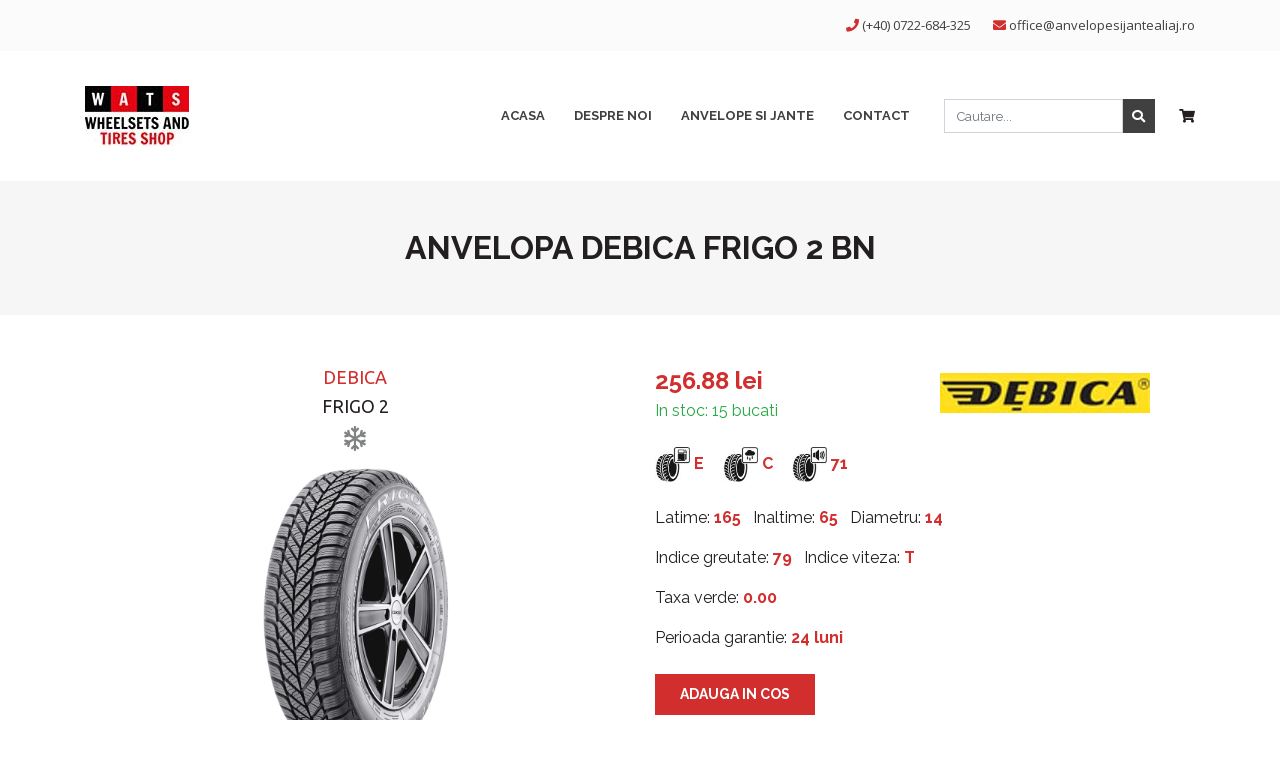

--- FILE ---
content_type: text/html; charset=UTF-8
request_url: https://anvelopesijantealiaj.ro/anvelope/debica-debica-frigo-2-ms-bn-anvelopa-5452000591883
body_size: 4099
content:
<!DOCTYPE html>
<html xmlns="http://www.w3.org/1999/xhtml" lang="en">
<head>
<meta http-equiv="content-type" content="text/html; charset=UTF-8" />
<meta name="viewport" content="width=device-width, initial-scale=1, maximum-scale=1, shrink-to-fit=no">
<base href="https://anvelopesijantealiaj.ro/" />
<meta property='og:image' content='https://anvelopesijantealiaj.ro/assets/5452000591883-anvelopa.jpg' /><title>Anvelopa DEBICA FRIGO 2 bn</title>
<meta name="keywords" content="" />
<meta name="description" content="Anvelopa DEBICA FRIGO 2 bn | Anvelope si Jante Aliaj" />
<link rel="shortcut icon" href="favicon.ico" type="image/x-icon" />
<meta name="theme-color" content="#d22e2e">
<script>document.cookie='resolution='+Math.max(screen.width,screen.height)+'; path=/';</script>
<link href="https://cdnjs.cloudflare.com/ajax/libs/bootstrap-fileinput/5.0.1/css/fileinput.min.css" media="all" rel="stylesheet" type="text/css" />
<link rel="stylesheet" type="text/css" href="code/css/style.css?ver=1.238" />
<script src="https://cdnjs.cloudflare.com/ajax/libs/jquery/1.12.4/jquery.min.js" integrity="sha256-ZosEbRLbNQzLpnKIkEdrPv7lOy9C27hHQ+Xp8a4MxAQ=" crossorigin="anonymous"></script>
<script type="text/javascript" src="code/scripts/site-scripts.js?ver=1.291"></script>
<script src="code/scripts/functions.js?ver=1.174"></script>

<script async src="https://www.googletagmanager.com/gtag/js?id=UA-6022685-2"></script>
<script>
  window.dataLayer = window.dataLayer || [];
  function gtag(){dataLayer.push(arguments);}
  gtag('js', new Date());
  gtag('config', 'UA-6022685-2');
</script>


</head>
<body>
	
<header>
	<div class="topHead py-3">
		<div class="container">
			<div class="row">
				<div class="col headCntDetails text-center text-lg-right">
					<i class="fas fa-phone"></i>
					<a onclick="gtag('event', 'click', {'event_category':'siteClick','event_label':'headerPhone'});" href="tel:+40722684325" title="Suna Acum">(+40) 0722-684-325</a>
					<span class="d-block d-sm-inline-block mt-3 mt-sm-0"></span>
					<i class="fas fa-envelope ml-9 ml-sm-3"></i>
					<script type="text/javascript">emailE=('office'+'@anvelopesijantealiaj.ro'); document.write('<a href="mailto:' + emailE + '" onclick="gtag(\'event\', \'click\', {\'event_category\':\'siteClick\',\'event_label\':\'headerEmail\'});" title="Trimite Email" class="email">'+ emailE +'</a>')
					</script>
				</div>
							</div>
		</div>
	</div>
	<div class="container">
		<div class="row align-items-center">
			<div class="col-lg-3 text-center text-lg-left mt-3 mt-lg-0">
				<a href="https://anvelopesijantealiaj.ro/" title="Anvelope si Jante Aliaj"><img src="assets/anvelope-si-jante-aliaj.jpg" alt="Anvelope si Jante Aliaj" class="img-fluid"></a>
			</div>
			<div class="col-lg-9">
				<div class="text-center d-block d-md-none mt-4 mb-3">
					<a title="Toggle Menu" onclick="$('nav .menu').slideToggle();" class="btn btn-default">Menu</a>
				</div>
				<div class="row align-items-center">
					<div class="col-lg-8">
						<nav itemtype="http://schema.org/SiteNavigationElement" itemscope="">
							<div class="menu text-center text-lg-right">
								<a  href="https://anvelopesijantealiaj.ro/" itemprop="url" title="Acasa"><span itemprop="name">Acasa</span></a>
								<a  href="despre" itemprop="url" title="Despre Noi"><span itemprop="name">Despre Noi</span></a>
								<span class="hoverMenu">
									<a class="d-none d-lg-inline-block " href="#" itemprop="url" title="Anvelope Si Jante" onclick="return false;"><span itemprop="name">Anvelope Si Jante</span></a>
									<span class="subMenu">
										<a href="anvelope" itemprop="url" title="Anvelope"><span itemprop="name">Anvelope</span></a>
										<a href="jante" itemprop="url" title="Jante"><span itemprop="name">Jante</span></a>
									</span>
								</span>

								<a class="d-block d-md-inline-block d-lg-none " href="anvelope" itemprop="url" title="Anvelope"><span itemprop="name">Anvelope</span></a>
								<a class="d-block d-md-inline-block d-lg-none " href="jante" itemprop="url" title="Jante"><span itemprop="name">Jante</span></a>
								<a  href="contact" itemprop="url" title="Contact"><span itemprop="name">Contact</span></a>
															</div>
						</nav>
					</div>
					<div class="col-lg-4 text-center text-lg-right mb-4 mb-lg-0">
						<div class="searchBox">
							<form method="get" action="cautare">
								<div class="form-group mb-0">
									<div class="input-group">
										<input type="text" class="form-control" name="keyword" placeholder="Cautare...">
										<div class="input-group-append">
											<button class="btn-search" type="SUBMIT"><i class="fas fa-search"></i></button>
										</div>
									</div>
								</div>
							</form>
						</div>
						<div class="headCart mt-3 mt-lg-0" title="Vezi Detalii Cos">
							<a href="cosul-meu"><i class="fas fa-shopping-cart"></i></a>
													</div>
					</div>
				</div>
			</div>
		</div>
	</div>

</header>

<div class="notHome">
	<div class="container">
		<div class="row">
			<div class="col py-5 text-center">
				<h1>Anvelopa DEBICA FRIGO 2 bn</h1>
			</div>
		</div>
	</div>
</div>



<div class="container my-5 detaliiProdus">
	<div class="row">
		<div class="col-lg-6 text-center">
			<h4 class="title text-primary mt-1">DEBICA</h4>
			<h4 class="title text-secondary my-1">FRIGO 2</h4>
						<div class="tipAnvelopa mb-1">
									<i class="far fa-snowflake" title="Anvelopa de iarna"></i>
							</div>
						<div class="produsImagine" style="background-image: url('assets/5452000591883-anvelopa.jpg');"></div>
		</div>
		<div class="col-lg-6 mt-4 mt-lg-0">
			<div class="row align-items-center mb-4">
				<div class="col-lg-6">
					<p class="pret mb-0">256.88 lei</p>
					<p class="mb-0"> 
													<span class="text-success">In stoc: 15 bucati</span>
											</p>
				</div>
				<div class="col-lg-6">
					<div><img src="assets/2330_debica_logo_.jpg" alt="DEBICA" class="img-fluid"></div>
				</div>
			</div>
						<div class="row">
				<div class="col">
					<div class="mb-4">
						<span class="indice"><img src="assets/indice-combustibil.jpg" alt="Eficienta Combustibil" title="Eficienta Combustibil"> <span class="text-primary">E</span></span>
						<span class="indice"><img src="assets/indice-vreme.jpg" alt="Eficienta Aderenta" title="Eficienta Aderenta"> <span class="text-primary">C</span></span>
						<span class="indice"><img src="assets/indice-zgomot.jpg" alt="Eficienta Zgomot" title="Eficienta Zgomot"> <span class="text-primary">71</span></span>
					</div>
				</div>
			</div>	
				
			<div class="mb-3">
				<span class="text-secondary mr-2">Latime: <span class="text-primary font-weight-bold">165</span></span>
								<span class="text-secondary mr-2">Inaltime: <span class="text-primary font-weight-bold">65</span></span>
								<span class="text-secondary">Diametru: <span class="text-primary font-weight-bold">14</span></span>
			</div>
						<div class="mb-3">
				<span class="text-secondary mr-2">Indice greutate: <span class="text-primary font-weight-bold">79</span></span>
				<span class="text-secondary">Indice viteza: <span class="text-primary font-weight-bold">T</span></span>
			</div>
			
			
			<div class="mb-3">
				<span class="text-secondary">Taxa verde: <span class="text-primary font-weight-bold">0.00</span></span>
			</div>
			<div class="mb-3">
				<span class="text-secondary mr-2">Perioada garantie: <span class="text-primary font-weight-bold">24 luni</span></span>
			</div>
			<div class="my-4">
				<a href="https://anvelopesijantealiaj.ro/anvelope/debica-debica-frigo-2-ms-bn-anvelopa-5452000591883?adaugaincos=118245" class="btn btn-default" title="Adauga in cos">Adauga in cos</a>
			</div>
		</div>
	</div>
</div>


<script type="application/ld+json">
{
  "@context": "http://schema.org/",
  "@type": "Product",
  "name": "Anvelopa DEBICA FRIGO 2 bn",
  "brand": {
	"@type": "Brand",
	"logo": "https://anvelopesijantealiaj.ro/assets/2330_debica_logo_.jpg"
  },
  "description": "Anvelopa DEBICA FRIGO 2 bn | Anvelope si Jante Aliaj | WATS",
  "image": {
	"@type": "ImageObject",
	"url": "https://anvelopesijantealiaj.ro/assets/5452000591883-anvelopa.jpg"
  },
  "sku": "5452000591883",
  "offers": {
    "@type": "Offer",
    "price": "256.88",
    "priceCurrency": "RON",
    "availability": "https://schema.org/InStock",
  	"priceValidUntil": "2025-12-25 18:42:12",
  	"url": "https://anvelopesijantealiaj.ro/anvelope/debica-debica-frigo-2-bn-anvelopa-5452000591883"
  }
}
</script><footer>
	<div class="container pt-5">
				<div class="row footerInfo">
			<div class="col-lg-6 mb-4 mb-lg-0">
				<h4>Despre noi</h4>
				<p>Cu un stoc de peste 2500 de anvelope SC Wheelsets And Tires Shop SRL poate livra orice marca de anvelope: Anvelope MICHELIN, Anvelope BRIDGESTONE, Anvelope GOODYEAR, Anvelope DUNLOP, Anvelope CONTINENTAL, Anvelope VREDESTEIN, Anvelope FULDA, Anvelope MATADOR, Anvelope SEMPERIT,Anvelope BF GOODRICH, Anvelope NOKIAN, Anvelope DEBICA, Anvelope SAVA si altele.</p>
							</div>
			<div class="col-sm-6 col-lg-3 mb-4 mb-sm-0">
				<h4>Informatii</h4>
				<div class="links">
					<a href="despre" title="Despre Noi">Despre Noi</a>
					<a href="politica-de-confidentialitate" title="Politica de confidentialitate">Politica de confidentialitate</a>
					<a href="termeni-si-conditii" title="Termeni si conditii">Termeni si conditii</a>
									</div>
			</div>
			<div class="col-sm-6 col-lg-3 mb-4 mb-sm-0">
				<h4>Contact</h4>
				<div class="links">
					<a href="contact" title="Contul Meu">Contact</a>
					<a onclick="gtag('event', 'click', {'event_category':'siteClick','event_label':'footerPhone'});" href="tel:+40722684325" title="Suna Acum">(+40) 0722-684-325</a>
					<script type="text/javascript">emailE=('office'+'@anvelopesijantealiaj.ro'); document.write('<a href="mailto:' + emailE + '" onclick="gtag(\'event\', \'click\', {\'event_category\':\'siteClick\',\'event_label\':\'footerEmail\'});" title="Trimite email" class="email">'+ emailE +'</a>')
					</script>
				</div>
			</div>
		</div>
	</div>
	<div class="endFooter py-4 mt-4">
		<div class="container">
			<div class="row">
				<div class="col text-center">
					&copy; 2008 - 2025 <a href="https://anvelopesijantealiaj.ro/" title="Anvelope si Jante Aliaj">anvelopesijantealiaj.ro</a>
				</div>
			</div>
		</div>
	</div>
</footer>

<script src="code/scripts/bootstrap.bundle.min.js"></script>
<script src="code/scripts/validator.min.js"></script>
<script src="code/scripts/alertify.js"></script>
<link rel="stylesheet" href="https://use.fontawesome.com/releases/v5.7.2/css/all.css" integrity="sha384-fnmOCqbTlWIlj8LyTjo7mOUStjsKC4pOpQbqyi7RrhN7udi9RwhKkMHpvLbHG9Sr" crossorigin="anonymous">
<script src="code/scripts/slick.min.js"></script>


<script>
	$(document).ready(function(){
		$('form').validator({focus:false}).on('submit', function (e) {
			if (e.isDefaultPrevented()) {
				alertify.alert('Va rugam completati toate campurile marcate cu *!');
			} else {
				$("#submitBtnnewsletter").attr("disabled", true);
			}
		});
	});

</script>


<!--cookie consent plugin-->
<script src="https://anvelopesijantealiaj.ro/code/cookieconsent/cookieconsent.min.js"  type="text/javascript"></script>
<link rel="stylesheet" type="text/css" href="https://anvelopesijantealiaj.ro/code/cookieconsent/cookieconsent.min.css" >
<script type="text/javascript">
	window.addEventListener('load', function() {
		// Initialze EU GDPR Compliance cookie block
		cookieconsent.initialise({
			"theme": "classic",
			autoOpen: false,
			type: 'opt-in', // opt-in sets allow cookie / opt-out show's cookie popup on page refresh
							//"position": "bottom-left",
			// showLink : false,
			palette: {
			  "popup":{"background":"#d22e2e","text":"#fff","border_all":"#fff","selclass":"cc-theme-classic","property":"min-width","property_value":"auto !important"},//,"selclass":"cc-theme-classic","property":"min-width","property_value":"auto
			  "button":{"background":"#231f20","text":"#fff"},
			},
			"content": {
				"message": "Acest site foloseşte cookies! Continuarea navigării implică acceptarea lor.",
				"allow": "Permite",
				"dismiss": "Am inteles!",
				"link": "Afla mai mult",
				"href": "politica-de-confidentialitate",
			},
			"position": "bottom-left", // "position": "top, bottom-left/right" if needed default bottom
		}, function (popup) {
			// Get cookie disclaier data
			var cookie_status = popup.getStatus(cookieconsent.getCookie);
			
			$('.cc-dismiss').on("click", function(){
				popup.setStatus(cookieconsent.status.dismiss);
				// request ajax pt accept
				popup.close();
			});
			
			$('.cc-deny').on("click", function(){
				popup.setStatus(cookieconsent.status.deny);
				// request ajax pt deny must reload page to show again
				popup.close();
			});
			if (cookie_status != "allow") {
				$.getJSON('https://json.geoiplookup.io', function(data) {
					
					var country_code = data.country_code;
					
					// Get countries list with cookie law
					var law = new cookieconsent.Law({});
					var countryOpts = law.get(country_code);
					
					// Check if client is not form America
					if (countryOpts.hasLaw == true && (cookie_status != "allow")) {
						popup.open();
					}
				});
			}
		}, function (err) {
			console.error(err);
		});
	});
</script>


</body>
</html>

--- FILE ---
content_type: text/javascript
request_url: https://anvelopesijantealiaj.ro/code/scripts/functions.js?ver=1.174
body_size: 2329
content:
// Initiate google maps autosugestion for address 
function initialize_autocomplete_map() {
	// Set autocomplete bounds (the origin of the area served)
	var defaultBounds = new google.maps.LatLngBounds(
		new google.maps.LatLng(39.436193, -99.931641),
		new google.maps.LatLng(39.436193, -99.931641)
	);		
	var options = {
		bounds: defaultBounds,
	};
	
	var input = document.getElementById('address');
	var autocomplete = new google.maps.places.Autocomplete(input, options);

	// When the location changes
	autocomplete.addListener('place_changed', function() {		
		get_address_details('address');
	});
}


function initialize_autocomplete_map_address() {
	// Set autocomplete bounds (the origin of the area served)
	var defaultBounds = new google.maps.LatLngBounds(
		new google.maps.LatLng(39.436193, -99.931641),
		new google.maps.LatLng(39.436193, -99.931641)
	);		
	var options = {
		bounds: defaultBounds,
	};
	
	var input = document.getElementById('map_address');
	var autocomplete = new google.maps.places.Autocomplete(input, options);

	// When the location changes
	autocomplete.addListener('place_changed', function() {		
		get_address_details('map_address');
	});
}


// Extract address details from google places answer
function get_address_details(input_id) {	
	var details = null;		
	var location_address = $('#' + input_id).val();
	
	// Geolocate addresses
	geocoder = new google.maps.Geocoder();
	geocoder.geocode({'address': location_address}, function(results, status) {	
		if (status === 'OK') {			
			var place = results[0];
			var size = Object.keys(place.address_components).length;
			var i = 0;
			var address_number, address_street, address_city, address_state, address_zip, address_country;

			address_number = "";
			address_street = "";
			address_city = "";
			address_state = "";
			address_zip = "";
			address_country = "";
			
			// Go through all components and get address info
			while (i < size) {
				if (place.address_components[i].types[0] == "street_number") {
					address_number = place.address_components[i].long_name;
				}
				else if (place.address_components[i].types[0] == "route") {
					address_street = place.address_components[i].long_name;
				}
				else if (place.address_components[i].types[0] == "locality") {
					address_city = place.address_components[i].long_name;
				}
				else if (place.address_components[i].types[0] == "administrative_area_level_1") {
					address_state = place.address_components[i].short_name;
				}
				else if (place.address_components[i].types[0] == "postal_code") {
					address_zip = place.address_components[i].long_name;
				}
				else if (place.address_components[i].types[0] == "country") {
					address_country = place.address_components[i].short_name;
				}
				i ++;
			}

			
			// Populate fields
			var coords = place.geometry.location;
			if (coords) {
				$("#lat").val(coords.lat());
				$("#lon").val(coords.lng());
				if(input_id != 'map_address') {
					$('#lat').attr("type", 'hidden'); 
					$('#lon').attr("type", 'hidden'); 
				}
			}
		}
	});

}



//function to pop-up confirmaion before remove/delete/activate etc
//TO DO: where possible make actions with Ajax
function remove_confirm(msg, func, itemId) {  
	//replaced and kept for back compatibility until replaced everywhere
	alert_confirm(msg, func, itemId);
}


function alert_confirm(msg, func, itemId) {
	alertify.confirm(msg, 
		function(){ //when press ok on confirmation dialog
			//alertify.success('Ok');
			if(func == 'remove_dealer') {
				actInact_dealer(itemId, 'deact');
			}
			if(func == 'activate_dealer') {
				actInact_dealer(itemId, 'activ');
			}
			if(func == 'remove_logo') {
				window.location.href = 'user-profile/del/logo';
			}
			if(func == 'remove_profile_hero') {
				window.location.href = 'user-profile/del/profile_hero';	
			}
			if(func == 'remove_image') {
				remove_image(itemId);
			}
			if(func == 'vehicle_make_primary') {
				vehicle_make_primary(itemId);
			}
		}, 
		function() { // when press cancel on confirmation dialog 
		} 
	);
}

//set vehicle primary image
function vehicle_make_primary(imgId) { 
	$.ajax({
    	url: "ajax/make-primay/"+imgId,
        async: false,
        type:"GET",
        success:function(data)  {  
            if(data == 'true') {
                alertify.alert('Primary image set.');
            }
        }
    });	    
}

//make a dealer active or not
function actInact_dealer(id, act) { 
	var url = 'admin-dealers?act='+act+'&id='+id;
	window.location.href = url;
}


function remove_image(imgId)  {
	$('#vehicleImage_'+imgId).addClass('d-none');
	var html = '<input type="hidden" name="remove_image[]" value="'+imgId+'">';
	$('#rmv_itm').append(html);	
}


//check if email is used or not and mark field as valid or not
function checkEmailValid(email, ignoreid = 0) {
	var valid = false;
	var message = '';	
	if(email.value.length > 3) {
	    $.ajax({
	        url: "ajax",
	        async: false,
	        data:{ 
	        	act:'check_eml',
	            zml:email.value,
	            ignoreid:ignoreid
	        },
	        type:"POST",
	        dataType:"text",
	        success:function(data)  {     
	            if(data == '0') {
	                valid = true;
	            }
	            else {
	            	 message = data;
	            }
	        }
	    });	    
	}
	if(!valid) {       
        $('#'+email.id+'_err_cmsg').remove();
        $('#'+email.id).removeClass('is-valid').addClass('is-invalid');
        $('#'+email.id).after('<span class="text-danger" id="'+email.id+'_err_cmsg">'+message+'</span>');
    } 
    else { 
    	$('#'+email.id).removeClass('is-invalid').addClass('is-valid');
    	$('#'+email.id+'_err_cmsg').remove();    	
    }
}

function initializeMap(latvalue = 41.850033, lngvalue = -87.6500523, zoomvalue = 10) {
	var myLatlng = new google.maps.LatLng(latvalue, lngvalue);
	var myOptions = {
	  zoom: zoomvalue, 
	  center: myLatlng,
	  mapTypeId: google.maps.MapTypeId.ROADMAP
	}
	var map = new google.maps.Map(document.getElementById("mapCanvas"), myOptions);	
	addMarker(myLatlng, 'Marker', map); 
}

function showDealerMap(latvalue = 41.850033, lngvalue = -87.6500523, zoomvalue = 10) {
	var myLatlng = new google.maps.LatLng(latvalue, lngvalue);
	var myOptions = {
	  zoom: zoomvalue, 
	  center: myLatlng,
	  mapTypeId: google.maps.MapTypeId.ROADMAP
	}
	var map = new google.maps.Map(document.getElementById("mapCanvas"), myOptions);	
	addMarker(myLatlng, 'Marker', map); 
}


function addMarker(latlng,title,map) {
	var marker = new google.maps.Marker({
			position: latlng,
			map: map,
			title: title,
			draggable:true
	});
	var geocoder = new google.maps.Geocoder;
	google.maps.event.addListener(marker, 'dragend', function(marker){
		var latLng = marker.latLng; 
		currentLatitude = latLng.lat();
		currentLongitude = latLng.lng();
		$('#lat').val(currentLatitude);
		$('#lon').val(currentLongitude);
	});
};



function car_add_next_step(step) {
	if(step > 1) {
		//var form = document.getElementById('addListingFrm');
		var form = $("#addListingFrm");
		form.validate({
			errorPlacement: function ( error, element ) {
				error.addClass('is-invalid'); 
			},
			highlight: function (element, errorClass, validClass ) {
				$(element).addClass('is-invalid').removeClass("has-success");
			},
			unhighlight: function (element, errorClass, validClass) {
				$(element).addClass("has-success").removeClass('is-invalid');
			}
		});
		if(form.valid() === false) { 
			alertify.alert('Please fill in all the required fields!');
			return false;
		}
				
	} 
	if(step == 4) {
		$("#terms").attr("required", true);
	}

	$('.formTab').filter('.active').removeClass('active').addClass('complete');
	
	$('#tab'+step).removeClass('complete').addClass('active');

	$('.add_listing_step').not('.d-none').addClass('d-none');
	$('#step'+step).removeClass('d-none');	
}


function getCarModel(makeId, selectedValue) {			
	$('#vehicle_model').find('option').remove();
    $.ajax({    	
        url: "ajax/carmodel/"+makeId,
        async: false,
        type:"GET",
        dataType:"json",
        success:function(data)  {             	
        	$('#vehicle_model').append(new Option('None',''));
            if(data != '') {
                $.each(data, function(index, element) {     
                	$('#vehicle_model').append(new Option(element.name, element.id));
                })
                if(selectedValue > 0) {
                	$('#vehicle_model').val(selectedValue);
                }
            }
            else {
            	$('#vehicle_model').attr('required', false);
            }
        }
    });	    

}



function getLatLon(zipCode) {
	var geocoder = new google.maps.Geocoder();
    var address = zipCode;
    geocoder.geocode({ 'address': address }, function (results, status) {
        if (status == google.maps.GeocoderStatus.OK) {
            var latitude = results[0].geometry.location.lat();
            var longitude = results[0].geometry.location.lng();
            $('#latitude').val(latitude);
            $('#longitude').val(longitude);           
        } 
    });
}





--- FILE ---
content_type: text/javascript
request_url: https://anvelopesijantealiaj.ro/code/scripts/site-scripts.js?ver=1.291
body_size: 449
content:
function eTd(e, t) {
    document.write("<a href='mailto:" + t + "@" + e + "' title='e-mail us at: " + t + "@" + e + "'>" + t + "@" + e + "</a>")
}

function trim(e) {
    return (e = (e = e.replace(/^\s+/, "")).replace(/\s+$/, "")).replace(/\s+/g, " ")
}

function validate_email(e) {
    if (!/^\w+([\.-]?\w+)*@\w+([\.-]?\w+)*(\.\w{2,4})+$/.test(trim(jQuery("#" + e).val()))) {
        alert("Please enter a valid e-mail address!");
        var t = "da"
    }
    return "da" != t
}

function validateEmail(e) {
    return !!/\b[A-Z0-9._%+-]+@[A-Z0-9.-]+\.[A-Z]{2,4}\b/i.test(e)
}
$(window).load(function() {
    $(".numericInput").keypress(function(e) {
        if ((e.which < 48 || 57 < e.which) && 8 != e.which && 43 != e.which && 32 != e.which && 47 != e.which && 40 != e.which && 41 != e.which) return !1
    })

    var e = $(".sameHeight").map(function() {
            return $(this).height()
        }).get(),
        t = Math.max.apply(null, e);
    $(".sameHeight").height(t)

    var e = $(".productBox").map(function() {
            return $(this).height()
        }).get(),
        t = Math.max.apply(null, e);
    $(".productBox").height(t)
}), $(document).ready(function() {
 $.getJSON("https://json.geoiplookup.io", function(e) {
        "EU" == e.continent_code && ($(".gdpr ").removeClass("hide"), $(".gdpr input").attr("checked", !1))
    })

});

// $(window).on('scroll', function(event) {
//     if($(window).width() > 991 && $(window).scrollTop() >= 100) {
//         $("header").addClass("affix");
//     } else {
//         $("header").removeClass("affix");
//     }
// });
// 

// $(window).on('scroll', function(event) {
//     if($(window).width() > 991 && $(window).scrollTop() >= 100) {
//         $("header").addClass("affix");
//     } else {
//         $("header").removeClass("affix");
//     }
// });